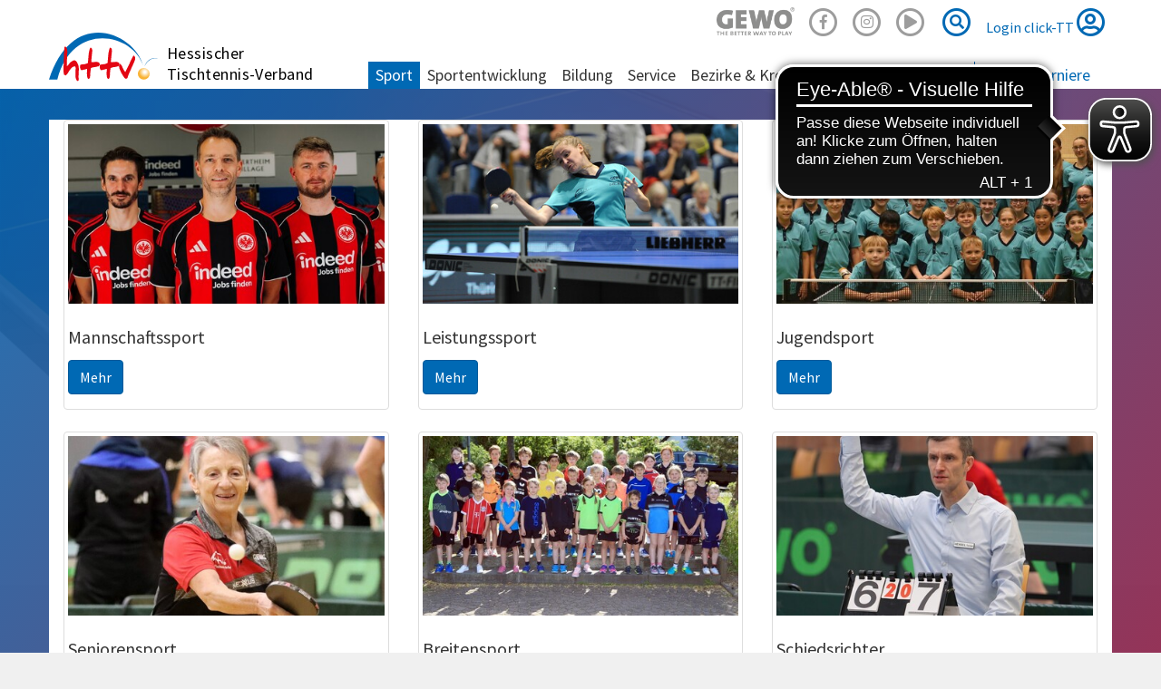

--- FILE ---
content_type: text/html; charset=utf-8
request_url: https://www.httv.de/sport/
body_size: 5552
content:
<!DOCTYPE html> 
<html lang="de" dir="ltr" class="no-js"> 
	<head> 
		<meta charset="utf-8"> 
		<!--
	by mdlr

	This website is powered by TYPO3 - inspiring people to share!
	TYPO3 is a free open source Content Management Framework initially created by Kasper Skaarhoj and licensed under GNU/GPL.
	TYPO3 is copyright 1998-2019 of Kasper Skaarhoj. Extensions are copyright of their respective owners.
	Information and contribution at https://typo3.org/
-->
		<title>Sport: Hessischer Tischtennis-Verband</title>
		<meta name="viewport" content="width=device-width, initial-scale=1"> 
		<meta name="robots" content="index,follow"> 
		<meta name="apple-mobile-web-app-capable" content="no"> 
		<meta name="description" content="Hessischer Tischtennis-Verband"> 
		<meta name="author" content="Hessischer Tischtennis-Verband e.V."> 
		<meta name="keywords" content="Tischtennis"> 
		<meta http-equiv="X-UA-Compatible" content="IE=edge"> 
		<meta name="msapplication-config" content="/browserconfig.xml"> 
		<meta name="msapplication-TileColor" content="#ffffff"> 
		<meta name="theme-color" content="#ffffff"> 
		<meta property="og:title" content="Sport"> 
		<meta property="og:site_name" content="Hessischer Tischtennis-Verband"> 
		<link rel="stylesheet" type="text/css" href="https://use.fontawesome.com/releases/v5.2.0/css/all.css" media="all"> 
		<link rel="stylesheet" type="text/css" href="https://use.fontawesome.com/releases/v5.2.0/css/v4-shims.css" media="all"> 
		<link rel="stylesheet" type="text/css" href="/typo3temp/compressor/merged-4bf93670e65c4b112591c41a365fcd05.css?1754773716" media="all"> 
		<style type="text/css">
/*<![CDATA[*/
<!--
/*InlineDefaultCss*/
/* default styles for extension "tx_felogin_pi1" */
		.tx-felogin-pi1 label {
			display: block;
		}

/*additionalTSFEInlineStyle*/
.gewo { opacity:.5; width:86px; height:32px; background-size: contain; background-image:url('/fileadmin/httv/gfx/Gewo_logo_Claim_black.png'); background-repeat:no-repeat; display:inline-block; }.gewo:hover { opacity:1; }
-->
/*]]>*/
</style>
		<script type="text/javascript">
/*<![CDATA[*/
/*TS_inlineJS*/

      // Opt-out function
      function gaOptout() {
      document.cookie = disableStr + '=true; expires=Thu, 31 Dec 2099 23:59:59 UTC; path=/';
      window[disableStr] = true;
      }


/*]]>*/
</script>
		<link rel="apple-touch-icon" sizes="180x180" href="/apple-touch-icon.png"> 
		<link rel="icon" type="image/png" sizes="32x32" href="/favicon-32x32.png"> 
		<link rel="icon" type="image/png" sizes="16x16" href="/favicon-16x16.png"> 
		<link rel="manifest" href="/manifest.json"> 
		<link rel="mask-icon" href="/safari-pinned-tab.svg" color="#5bbad5"> 
		<meta name="theme-color" content="#00529f">
		<meta name="facebook-domain-verification" content="oe409jejrvfxf6c54g38z7pa48kmrn"> 
		<script async src="https://cdn.eye-able.com/configs/www.httv.de.js"></script>
		<script async src="https://cdn.eye-able.com/public/js/eyeAble.js"></script>
		<script src="//commondatastorage.googleapis.com/qmftp/RTA.js" type="text/javascript" async></script>
		<script type='text/javascript' src='//c.amazon-adsystem.com/aax2/amzn_ads.js' async></script>
		<script type='text/javascript' async>
      try {
          amznads.getAds('3371');
      } catch (e) { /*ignore*/ }
  </script>
		<script type="text/javascript" src="//storage.googleapis.com/adtags/mytt/click-tt/qmax/QMAX_httv.de.js "></script>
		</head>
	<body id="p5" class="page-5 backendlayout-pagets__default layout-httv layout-0"> 
		<div id="top"></div>
		<div class="body-bg"><a class="sr-only sr-only-focusable" href="/sport/#content">Zum Inhalt springen</a>
			<header id="nav-site-wrap" class="full-header">
				<div class="container">
					<div class="navbar-header">
						<button class="navbar-toggle collapsed" id="navbar-toggle-site" type="button" data-toggle="collapse" data-target="#navbar-main-wrap"><span class="sr-only">Navigation</span><span class="icon-bar"></span><span class="icon-bar"></span><span class="icon-bar"></span></button>
						<button class="navbar-toggle collapsed" id="navbar-toggle-search" type="button" data-toggle="collapse" data-target="#navbar-meta-search"><span class="sr-only">Suche</span><i class="fas fa-search" aria-hidden="true"></i><span class="icon-bar"></span><span class="icon-bar"></span></button>
						<button class="navbar-toggle collapsed" id="navbar-toggle-login" type="button" data-toggle="collapse" data-target="#navbar-meta-login"><span class="sr-only">Login</span><i class="fas fa-lock" aria-hidden="true"></i><span class="icon-bar"></span><span class="icon-bar"></span></button>
						<div id="brand">
							<div id="header-logo-img"><a href="/"><img src="/_dist/Images/logo-httv-cut.svg" alt="HTTV" height="80" width="160"></a></div>
							<div id="header-logo"><a href="/">Hessischer <br>Tischtennis-Verband</a></div>
						</div>
					</div>
					<nav id="primary-menu" aria-label="Primary">
						<ul class="nav navbar-nav navbar-right" id="navbar-meta">
							<li class="hidden-sm hidden-xs"><a href="https://www.contra.de/" target="_blank" title="GEWO"><span class="gewo"></span></a></li>
							<li class="hidden-sm hidden-xs"><a href="https://www.facebook.com/hessen.tt/" target="_blank" title="Facebook"><span class="fa-stack fa-1x"><i class="fab fa-facebook-f fa-stack-1x"></i><i class="far fa-circle fa-stack-2x"></i></span></a></li>
							<li class="hidden-sm hidden-xs"><a href="https://www.instagram.com/hessen.tt/" target="_blank" title="Instagram"><span class="fa-stack fa-1x"><i class="fab fa-instagram fa-stack-1x"></i><i class="far fa-circle fa-stack-2x"></i></span></a></li>
							<li class="hidden-sm hidden-xs"><a href="https://www.youtube.com/channel/UC_7-wKSGIxyFSzSB7Rp8Rpw" target="_blank" title="Youtube"><span class="fa-2x"><span class="fa-layers fa-fw"><i class="far fa-play-circle"></i></span></span></a></li>
							<li class="collapse" id="navbar-meta-search">
								<form action="/suche" method="get" class="form-inline">
									<div class="form-group"><label class="sr-only">Suche</label><input class="form-control" id="navbar-meta-search-query" pattern=".{3,}" required spellcheck="false" dir="ltr" title="Suchen" name="q" autocomplete="off" value="" placeholder="Suche" type="text" lang="de">
										<button type="submit" class="btn btn-link"><span class="sr-only">Suche</span><span class="fa-stack fa-1x"><i class="fas fa-search fa-stack-1x"></i><i class="far fa-circle fa-stack-2x"></i></span></button>
									</div>
								</form>
							</li>
							<li class="login" id="navbar-meta-login"><a href="https://httv.click-tt.de/cgi-bin/WebObjects/nuLigaTTDE.woa/wa/login?federation=HeTTV&region=DE"> Login click-TT <i class="far fa-user-circle fa-2x"></i></a></li>
						</ul>
						<div id="navbar-main-wrap" class="collapse">
							<ul id="navbar-site" class="nav navbar-nav navbar-collapse ">
								<li class="active dropdown "><a href="/sport/" class="dropdown-toggle" data-toggle="dropdown" role="button" aria-haspopup="true" aria-expanded="false"> Sport<b class="caret"></b></a>
									<ul class="dropdown-menu">
										<li><a href="/sport/mannschaftssport/"> Mannschaftssport </a></li>
										<li><a href="/sport/leistungssport/"> Leistungssport </a></li>
										<li><a href="/sport/jugendsport/"> Jugendsport </a></li>
										<li><a href="/sport/seniorensport/"> Seniorensport </a></li>
										<li><a href="/sport/breitensport/"> Breitensport </a></li>
										<li><a href="/sport/schiedsrichter/"> Schiedsrichter </a></li>
										<li class="space"><span> Turnierserie </span></li>
										<li><a href="/sport/vr-cup/"> VR-Cup </a></li>
										<li><a href="/sport/junior-cup/"> Junior-Cup </a></li>
									</ul>
								</li>
								<li class=" dropdown "><a href="/sportentwicklung/" class="dropdown-toggle" data-toggle="dropdown" role="button" aria-haspopup="true" aria-expanded="false"> Sportentwicklung<b class="caret"></b></a>
									<ul class="dropdown-menu">
										<li><a href="/sportentwicklung/aufbruch/"> Aufbruch </a></li>
										<li><a href="/sportentwicklung/schulsport/"> Schulsport </a></li>
										<li><a href="/sportentwicklung/vereinsberatung/"> Vereinsberatung </a></li>
										<li><a href="/sportentwicklung/outdoor/"> Outdoor </a></li>
										<li><a href="/sportentwicklung/mini-meisterschaften/"> mini-Meisterschaften </a></li>
										<li><a href="/sportentwicklung/juniorteam/"> Juniorteam </a></li>
									</ul>
								</li>
								<li class=" dropdown "><a href="/bildung/" class="dropdown-toggle" data-toggle="dropdown" role="button" aria-haspopup="true" aria-expanded="false"> Bildung<b class="caret"></b></a>
									<ul class="dropdown-menu">
										<li><a href="/bildung/alle-termine/"> Alle Termine </a></li>
										<li class="space"><span> Termine </span></li>
										<li><a href="/bildung/startter/"> STARTTER </a></li>
										<li><a href="/bildung/assistenztrainer/"> Assistenztrainer </a></li>
										<li><a href="/bildung/tt-im-ganztag-tt-in-der-kita/"> TT im Ganztag/ TT in der Kita </a></li>
										<li><a href="/bildung/c-trainer-ausbildung/"> C-Trainer-Ausbildung </a></li>
										<li><a href="/bildung/b-vorbereitungskurs/"> B-Vorbereitungskurs </a></li>
										<li><a href="/bildung/b-trainer-ausbildung/"> B-Trainer-Ausbildung </a></li>
										<li><a href="/bildung/fortbildungen/"> Fortbildungen </a></li>
										<li class="space"><span> Weitere </span></li>
										<li><a href="/bildung/reaktivierungskurs/"> Reaktivierungskurs </a></li>
										<li class="space"><span> Info </span></li>
										<li><a href="/bildung/ansprechpartner/"> Ansprechpartner </a></li>
										<li><a href="/bildung/downloads/"> Downloads </a></li>
										<li><a href="/bildung/trainerboerse/"> Trainerbörse </a></li>
										<li><a href="/bildung/faq/"> FAQ </a></li>
									</ul>
								</li>
								<li class=" dropdown "><a href="/service/" class="dropdown-toggle" data-toggle="dropdown" role="button" aria-haspopup="true" aria-expanded="false"> Service<b class="caret"></b></a>
									<ul class="dropdown-menu">
										<li><a href="/service/rahmenterminplaene/"> Rahmenterminpläne </a></li>
										<li><a href="/service/click-tt/"> click-TT </a></li>
										<li><a href="/service/plopp/"> plopp </a></li>
										<li><a href="/service/newsletter/"> Newsletter </a></li>
										<li><a href="/service/downloads/"> Downloads </a></li>
										<li><a href="/service/links/"> Links </a></li>
										<li><a href="/service/kindeswohl/"> Kindeswohl </a></li>
									</ul>
								</li>
								<li class=" dropdown mega-menu"><a href="/bezirke-kreise/" class="dropdown-toggle" data-toggle="dropdown" role="button" aria-haspopup="true" aria-expanded="false"> Bezirke & Kreise<b class="caret"></b></a>
									<div class="mega-menu-content">
										<ul class="dropdown-menu">
											<li class="text-nowrap"><a href="/nord/" class="dropdown-toggle" data-toggle="dropdown" role="button" aria-haspopup="true" aria-expanded="false"> Bezirk Nord<b class="caret"></b></a>
												<ul class="">
													<li><a href="/hersfeld-rotenburg/"> Hersfeld-Rotenburg </a></li>
													<li><a href="/kassel/"> Kassel </a></li>
													<li><a href="/marburg-biedenkopf/"> Marburg-Biedenkopf </a></li>
													<li><a href="/schwalm-eder/"> Schwalm-Eder </a></li>
													<li><a href="/waldeck-frankenberg/"> Waldeck-Frankenberg </a></li>
													<li><a href="/werra-meissner/"> Werra-Meißner </a></li>
												</ul>
											</li>
											<li class="text-nowrap"><a href="/mitte/" class="dropdown-toggle" data-toggle="dropdown" role="button" aria-haspopup="true" aria-expanded="false"> Bezirk Mitte<b class="caret"></b></a>
												<ul class="">
													<li><a href="/fulda/"> Fulda </a></li>
													<li><a href="/giessen/"> Gießen </a></li>
													<li><a href="/main-kinzig/"> Main-Kinzig </a></li>
													<li><a href="/vogelsberg/"> Vogelsberg </a></li>
													<li><a href="/wetterau/"> Wetterau </a></li>
												</ul>
											</li>
											<li class="text-nowrap"><a href="/west/" class="dropdown-toggle" data-toggle="dropdown" role="button" aria-haspopup="true" aria-expanded="false"> Bezirk West<b class="caret"></b></a>
												<ul class="">
													<li><a href="/hochtaunus/"> Hochtaunus </a></li>
													<li><a href="/lahn-dill/"> Lahn-Dill </a></li>
													<li><a href="/limburg-weilburg/"> Limburg-Weilburg </a></li>
													<li><a href="/main-taunus/"> Main-Taunus </a></li>
													<li><a href="/rheingau-taunus/"> Rheingau-Taunus </a></li>
													<li><a href="/wiesbaden/"> Wiesbaden </a></li>
												</ul>
											</li>
											<li class="text-nowrap"><a href="/sued/" class="dropdown-toggle" data-toggle="dropdown" role="button" aria-haspopup="true" aria-expanded="false"> Bezirk Süd<b class="caret"></b></a>
												<ul class="">
													<li><a href="/bergstrasse/"> Bergstraße </a></li>
													<li><a href="/darmstadt-dieburg/"> Darmstadt-Dieburg </a></li>
													<li><a href="/frankfurt/"> Frankfurt </a></li>
													<li><a href="/gross-gerau/"> Groß-Gerau </a></li>
													<li><a href="/odenwald/"> Odenwald </a></li>
													<li><a href="/offenbach/"> Offenbach </a></li>
												</ul>
											</li>
										</ul>
									</div>
								</li>
								<li class=" dropdown "><a href="/anschriften/" class="dropdown-toggle" data-toggle="dropdown" role="button" aria-haspopup="true" aria-expanded="false"> Anschriften<b class="caret"></b></a>
									<ul class="dropdown-menu">
										<li><a href="/anschriften/geschaeftsstelle/"> Geschäftsstelle </a></li>
										<li><a href="/anschriften/verband/praesidium/"> Verband </a></li>
										<li><a href="/ligen/vereine/"> Vereine </a></li>
									</ul>
								</li>
								<li class=" "><a href="/plopp/"> plopp <i class="fas fa-external-link-square-alt fa-xs" aria-hidden="true"></i></a></li>
							</ul>
							<ul id="navbar-play" class="nav navbar-nav navbar-collapse ">
								<li id="navbar-play-title"><a href="https://www.httv.de/service/click-tt/">click-TT</a></li>
								<li class=" dropdown "><a href="/ligen/hessen-und-verbandsligen/" class="dropdown-toggle" data-toggle="dropdown" role="button" aria-haspopup="true" aria-expanded="false"> Ligen<b class="caret"></b></a>
									<ul class="dropdown-menu">
										<li><a target="_blank" href="/ligen/bundesligen/"> Bundesligen <i class="fas fa-external-link-square-alt fa-xs" aria-hidden="true"></i></a></li>
										<li><a target="_blank" href="/ligen/regional-und-oberligen/"> Regional- und Oberligen <i class="fas fa-external-link-square-alt fa-xs" aria-hidden="true"></i></a></li>
										<li><a href="/ligen/hessen-und-verbandsligen/"> Hessen- und Verbandsligen </a></li>
										<li><a href="/ligen/bezirk-nord/"> Bezirk Nord </a></li>
										<li><a href="/ligen/bezirk-mitte/"> Bezirk Mitte </a></li>
										<li><a href="/ligen/bezirk-west/"> Bezirk West </a></li>
										<li><a href="/ligen/bezirk-sued/"> Bezirk Süd </a></li>
										<li class="space"><span> Info </span></li>
										<li><a href="/ligen/vereine/"> Vereine </a></li>
										<li><a target="_blank" href="/ligen/wechselliste/"> Wechselliste <i class="fas fa-external-link-square-alt fa-xs" aria-hidden="true"></i></a></li>
										<li><a target="_blank" href="/ligen/wettkampfarchiv/"> Wettkampfarchiv <i class="fas fa-external-link-square-alt fa-xs" aria-hidden="true"></i></a></li>
									</ul>
								</li>
								<li class=" dropdown "><a href="/turniere/" class="dropdown-toggle" data-toggle="dropdown" role="button" aria-haspopup="true" aria-expanded="false"> Turniere<b class="caret"></b></a>
									<ul class="dropdown-menu">
										<li class="space"><span> Kalender </span></li>
										<li><a href="/turniere/turnierkalender/"> Turnierkalender </a></li>
										<li><a href="/turniere/vr-cup/"> VR-Cup </a></li>
										<li><a href="/turniere/junior-cup-202526/"> Junior-Cup 2025/26 </a></li>
										<li><a href="/turniere/mini-meisterschaften/"> mini-Meisterschaften </a></li>
										<li class="space"><span> Ergebnisse </span></li>
										<li><a href="/turniere/ergebnisse-mktt/"> MKTT-Online Turnierergebnisse </a></li>
										<li><a href="/turniere/verbandsturnierergebnisse-archiv/"> Verbandsturnierergebnisse (Archiv) </a></li>
										<li class="space"><span> Info </span></li>
										<li><a href="/service/rahmenterminplaene/"> Rahmenterminpläne </a></li>
									</ul>
								</li>
							</ul>
						</div>
					</nav>
				</div>
			</header>
			<main id="content" class="main-section">
				<div class="container">
					<div id="c14487" class="frame frame-type-menu frame-layout-0 default">
						<div class="row" data-equalheight="container">
							<div class="col-xs-6 col-sm-4" >
								<div class="thumbnail" data-equalheight="item" data-toggle="tooltip" >
									<div class="thumbnail-image image"><a href="/sport/mannschaftssport/" target="" title="Mannschaftssport" ><img src="/media/_processed_/3/9/csm_Mannschaftssport_Eintracht_51691dc82b.jpg" width="440" height="250" alt="" /></a></div>
									<div class="thumbnail-caption">
										<h3>Mannschaftssport </h3>
										<p><a href="/sport/mannschaftssport/" target="" title="Mannschaftssport" class="btn btn-primary" role="button">Mehr</a></p>
									</div>
								</div>
							</div>
							<div class="col-xs-6 col-sm-4" >
								<div class="thumbnail" data-equalheight="item" data-toggle="tooltip" >
									<div class="thumbnail-image image"><a href="/sport/leistungssport/" target="" title="Leistungssport" ><img src="/media/_processed_/e/4/csm_Leistungssport_9740054f90.jpg" width="440" height="250" alt="" /></a></div>
									<div class="thumbnail-caption">
										<h3>Leistungssport </h3>
										<p><a href="/sport/leistungssport/" target="" title="Leistungssport" class="btn btn-primary" role="button">Mehr</a></p>
									</div>
								</div>
							</div>
							<div class="col-xs-6 col-sm-4" >
								<div class="thumbnail" data-equalheight="item" data-toggle="tooltip" >
									<div class="thumbnail-image image"><a href="/sport/jugendsport/" target="" title="Jugendsport" ><img src="/media/_processed_/2/d/csm_Jugendsport_6d13fa30c3.jpg" width="440" height="250" alt="" /></a></div>
									<div class="thumbnail-caption">
										<h3>Jugendsport </h3>
										<p><a href="/sport/jugendsport/" target="" title="Jugendsport" class="btn btn-primary" role="button">Mehr</a></p>
									</div>
								</div>
							</div>
							<div class="col-xs-6 col-sm-4" >
								<div class="thumbnail" data-equalheight="item" data-toggle="tooltip" >
									<div class="thumbnail-image image"><a href="/sport/seniorensport/" target="" title="Seniorensport" ><img src="/media/_processed_/a/c/csm_Seniorensport_c367cb622f.jpg" width="440" height="250" alt="" /></a></div>
									<div class="thumbnail-caption">
										<h3>Seniorensport </h3>
										<p><a href="/sport/seniorensport/" target="" title="Seniorensport" class="btn btn-primary" role="button">Mehr</a></p>
									</div>
								</div>
							</div>
							<div class="col-xs-6 col-sm-4" >
								<div class="thumbnail" data-equalheight="item" data-toggle="tooltip" >
									<div class="thumbnail-image image"><a href="/sport/breitensport/" target="" title="Breitensport" ><img src="/media/_processed_/a/c/csm_Breitensport_145cf6e7a0.jpg" width="440" height="250" alt="" /></a></div>
									<div class="thumbnail-caption">
										<h3>Breitensport </h3>
										<p><a href="/sport/breitensport/" target="" title="Breitensport" class="btn btn-primary" role="button">Mehr</a></p>
									</div>
								</div>
							</div>
							<div class="col-xs-6 col-sm-4" >
								<div class="thumbnail" data-equalheight="item" data-toggle="tooltip" >
									<div class="thumbnail-image image"><a href="/sport/schiedsrichter/" target="" title="Schiedsrichter" ><img src="/media/_processed_/c/b/csm_Schiedsrichter_Startbild_eb093004fb.jpg" width="440" height="250" alt="" /></a></div>
									<div class="thumbnail-caption">
										<h3>Schiedsrichter </h3>
										<p><a href="/sport/schiedsrichter/" target="" title="Schiedsrichter" class="btn btn-primary" role="button">Mehr</a></p>
									</div>
								</div>
							</div>
							<div class="col-xs-6 col-sm-4" >
								<div class="thumbnail" data-equalheight="item" data-toggle="tooltip" >
									<div class="thumbnail-image image"><a href="/sport/vr-cup/" target="" title="VR-Cup" ><img src="/media/_processed_/8/a/csm_Teilnehmer_0af2e34a8d.jpg" width="440" height="250" alt="" /></a></div>
									<div class="thumbnail-caption">
										<h3>Turnierserien </h3>
										<p><a href="/sport/vr-cup/" target="" title="VR-Cup" class="btn btn-primary" role="button">Mehr</a></p>
									</div>
								</div>
							</div>
							<div class="col-xs-6 col-sm-4" >
								<div class="thumbnail" data-equalheight="item" data-toggle="tooltip" >
									<div class="thumbnail-image image"><a href="/sport/junior-cup/" target="" title="Junior-Cup" ><img src="/media/_processed_/1/7/csm_HTTV-Juniorcup-1920x504px_76b55cb11d.jpg" width="440" height="250" alt="" /></a></div>
									<div class="thumbnail-caption">
										<h3>Junior-Cup </h3>
										<p><a href="/sport/junior-cup/" target="" title="Junior-Cup" class="btn btn-primary" role="button">Mehr</a></p>
									</div>
								</div>
							</div>
						</div>
					</div>
				</div>
			</main>
			<div class="breadcrumb-section">
				<div class="container">
					<ol class="breadcrumb" itemscope="itemscope" itemtype="http://data-vocabulary.org/Breadcrumb">
						<li class=""><a title="httv.de" href="/">httv.de</a></li>
						<li class="active"> Sport </li>
					</ol>
				</div>
			</div>
			<div class="c-section-partner">
				<div class="container">
					<h2> Partner und Sponsoren </h2>
					<div class="banner-wrapper">
						<div class="row banner">
							<div class="col-md-3 col-xs-6">
								<figure class="image c379"><a data-uid="10" rel="nofollow" target="_blank" href="http://www.contra.de"><img alt="GEWO Footer" src="/media/000/Banner/Gewo_logo_Claim_black_300_px.jpg" width="300" height="109" /></a></figure>
							</div>
						</div>
					</div>
				</div>
			</div>
			<footer>
				<div class="footer-section">
					<div class="container">
						<div class="row">
							<div class="col-sm-4">
								<div id="c14483" class="frame frame-type-text frame-layout-0 default">
									<p><strong>Hessischer Tischtennis-Verband</strong><br />Grüninger Str. 17,&nbsp;35415 Pohlheim <br /><span class="text-nowrap">Tel 06403/9568-0</span> • <span class="text-nowrap">Fax: 06403/9568-13</span><br />geschaeftsstelle@httv.de</p>
								</div>
							</div>
							<div class="col-sm-4">
								<div id="c14484" class="frame frame-type-text frame-layout-0 default">
									<p><strong>Öffnungszeiten</strong><br />Montag, Dienstag, Donnerstag: <span class="text-nowrap">8:00 – 12:00, </span><span class="text-nowrap">13:00 – 16:00 Uhr<br /></span><span class="text-nowrap">Freitag: 8:00 – 12:00 Uhr</span></p>
								</div>
							</div>
							<div class="col-sm-4" id="social"></div>
						</div>
					</div>
				</div>
				<div class="meta-section">
					<div class="container">
						<nav>
							<ul class="nav navbar-nav" id="navbar-footer">
								<li><a href="/anschriften/geschaeftsstelle/"> Kontakt </a></li>
								<li><a href="/impressum/"> Impressum </a></li>
								<li><a href="/barrierefreiheit/"> Barrierefreiheit </a></li>
								<li><a href="/datenschutz/"> Datenschutz </a></li>
								<li><a href="/haftung/"> Haftung </a></li>
							</ul>
						</nav>
						<div id="copyright"><small> © 2026 Hessischer Tischtennis-Verband e.V. </small></div>
					</div>
				</div>
			</footer>
			<a class="scroll-top" title="Nach oben rollen" href="#top"><span class="scroll-top-icon"></span></a></div>
		<script src="/typo3temp/compressor/merged-dbfbe3998e5af0ee8bb3c66cb04a4d32.js?1758021683" type="text/javascript"></script>
		<script type="text/javascript">
/*<![CDATA[*/
/*TS_inlineFooter*/
      // Disable tracking ...
      var gaProperty = 'UA-299271-49';
      var disableStr = 'ga-disable-' + gaProperty;
      // Disable tracking if the opt-out cookie exists.
      if (document.cookie.indexOf(disableStr + '=true') > -1) {
        window[disableStr] = true;
      }
      // Opt-out function
      function gaOptout() {
      document.cookie = disableStr + '=true; expires=Thu, 31 Dec 2099 23:59:59 UTC; path=/';
      window[disableStr] = true;
      }

/*]]>*/
</script>
		</body>
	 </html>